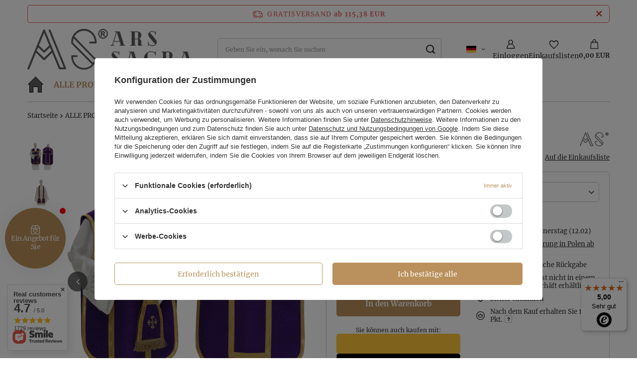

--- FILE ---
content_type: text/html; charset=utf-8
request_url: https://www.chasubles24.com/ajax/get.php
body_size: 1543
content:
{"Snippets":{"response":{"items":{"113":{"version":["pc","smartfon","tablet"],"id":"113","type":"js2","region":"head","content":"\n<!-- Begin additional html or js -->\n\n\n<!--113|1|62| modified: 2023-02-17 10:37:43-->\n<script>\/*\r\n * edrone JavaScript Library.\r\n * https:\/\/edrone.me\/\r\n *\r\n * GPL licenses.\r\n * https:\/\/edrone.me\/integration-license\/\r\n*\/\r\n(function(srcjs) {\r\n    window._edrone = window._edrone || {};\r\n    _edrone.app_id = \"63c698747f3dd\";\r\n    _edrone.version = \"1.1.15\";\r\n    _edrone.platform = \"iai\";\r\n    _edrone.action_type = \"other\";\r\n    _edrone._old_init = _edrone.init\r\n\r\n\r\n    fetch(window.location.origin + '\/ajax\/basket.php')\r\n    .then(function(response) {\r\n        return response.json();\r\n    }).then(function(data) {\r\n        if (data.basket.products.length != 0) {\r\n            localStorage.setItem('iai_basket', JSON.stringify(data));\r\n        }\r\n        if (data.basket.user) {\r\n            _edrone.email = data.basket.user.email ? data.basket.user.email : ''\r\n            _edrone.first_name = data.basket.user.firstname ? data.basket.user.firstname : ''\r\n            _edrone.last_name = data.basket.user.lastname ? data.basket.user.lastname : ''\r\n        }\r\n    });\r\n\r\n    var doc = document.createElement('script');\r\n    doc.type = 'text\/javascript';\r\n    doc.async = true;\r\n    doc.src = ('https:' == document.location.protocol\r\n        ? 'https:'\r\n        : 'http:') + srcjs;\r\n    var s = document.getElementsByTagName('script')[0];\r\n    s.parentNode.insertBefore(doc, s);\r\n})(\"\/\/d3bo67muzbfgtl.cloudfront.net\/edrone_2_0.js\");\r\n<\/script>\n\n<!-- End additional html or js -->\n"},"128":{"version":["pc","smartfon","tablet"],"id":"128","type":"html","region":"body_bottom","content":"\n<!-- Begin additional html or js -->\n\n\n<!--128|1|70| modified: 2025-01-03 10:31:57-->\n<!-- strefy rekomendacji -->\r\n<style>\r\n    img.--hover {\r\n        display: none !important;\r\n    }\r\n\r\n    .--customHover:hover img.--hover {\r\n        display: block !important;\r\n    }\r\n\r\n    .--customHover:hover img:not(.--hover) {\r\n        display: none !important;\r\n    }\r\n<\/style>\r\n<script>\r\n    const getData = async (ids) => {\r\n        const query = JSON.stringify({\r\n            query: `query {\r\n                products(\r\n                    searchInput: {productsId:[${ids.join(',')}]}\r\n                    settingsInput:{limit:275}\r\n                ) {\r\n                    products {\r\n                    id\r\n                    enclosuresImages{\r\n                        url\r\n                    }\r\n                    }\r\n                }\r\n                }`,\r\n        });\r\n\r\n        try {\r\n            const response = await fetch(app_shop?.urls?.graphql || '\/graphql\/v1\/', {\r\n            method: 'POST',\r\n            headers: {\r\n                'Content-Type': 'application\/json',\r\n                Accept: 'application\/json',\r\n            },\r\n            body: query,\r\n            });\r\n            const dataJson = await response.json();\r\n            return dataJson.data.products.products;\r\n        } catch (error) {\r\n            console.error('AJAX getData() Error:', error);\r\n            return false;\r\n        }\r\n    }\r\n\r\n    const initHover = async (selector) => {\r\n        const allElements = [...document.querySelectorAll(selector)];\r\n        const allIDs = allElements.map(item => item.dataset.id);\r\n        const productsData = await getData(allIDs);\r\n\r\n        productsData.forEach(item => {\r\n            if(item.enclosuresImages.length <= 1) return false;\r\n\r\n            const wrapper = document.querySelector(`.product[data-id='${item.id}'] .product__icon`);\r\n            wrapper.classList.add('--customHover');\r\n\r\n            const hoveredImg = document.createElement('img');\r\n            hoveredImg.classList.add('--hover');\r\n            hoveredImg.src = item.enclosuresImages[1].url;\r\n\r\n            wrapper.appendChild(hoveredImg);\r\n        });\r\n    }\r\n\r\n    const hotspotInterval = setInterval(()=>{\r\n        if(app_shop.vars.hotspotCallbacksAfterAppend){\r\n            app_shop.vars.hotspotCallbacksAfterAppend.hover = (hotspotData, hotspotWrapper, hotspotElement) => {\r\n                const hotspotId = hotspotElement.id;\r\n                initHover(`#${hotspotId} .product`);\r\n            }\r\n            clearInterval(hotspotInterval);\r\n        }\r\n    },500)\r\n<\/script>\n\n<!-- End additional html or js -->\n"}}},"error":0},"ToplayersAndWidgets":{"response":{"items":[]},"error":0},"Comparers":{"response":{"attributes":{"count":"0","active":"y"}},"error":0}}

--- FILE ---
content_type: text/html; charset=utf-8
request_url: https://www.chasubles24.com/ajax/projector.php?action=get&product=13007&size=uniw&get=sizeprices,sizeavailability,sizedelivery
body_size: 357
content:
{"sizeprices":{"value":"388.46","price_formatted":"388,46\u00a0EUR","price_net":"315.82","price_net_formatted":"315,82\u00a0EUR","points_recive":"11.22","vat":"23","worth":"388.46","worth_net":"315.82","worth_formatted":"388,46\u00a0EUR","worth_net_formatted":"315,82\u00a0EUR","points":"1010","points_sum":"1010","basket_enable":"y","special_offer":"false","rebate_code_active":"n","priceformula_error":"false"},"sizeavailability":{"delivery_days":"18","delivery_date":"2026-02-12","days":"1","sum":"9994","visible":"n","status_description":"","status_gfx":"\/data\/lang\/ger\/available_graph\/graph_1_4.png","status":"enable","minimum_stock_of_product":"3","shipping_time":{"days":"18","working_days":"13","hours":"0","minutes":"0","time":"2026-02-12 14:00","week_day":"4","week_amount":"2","today":"false"},"delay_time":{"days":"0","hours":"0","minutes":"0","time":"2026-01-25 22:24:47","week_day":"7","week_amount":"0","unknown_delivery_time":"false"}},"sizedelivery":{"undefined":"false","shipping":"0.00","shipping_formatted":"0,00\u00a0EUR","limitfree":"115.38","limitfree_formatted":"115,38\u00a0EUR"}}

--- FILE ---
content_type: text/html; charset=utf-8
request_url: https://www.chasubles24.com/ajax/projector.php?product=13007&size=onesize&action=get&get=pictures,product
body_size: 894
content:
{"pictures":{"1":{"data":{"position":1,"url":"\/hpeciai\/bcbca654e29a7dcb48d537046c404e12\/ger_pl_Romische-Kasel-R-F25-13007_1.webp","width":"1440","height":"1600","icon":"\/hpeciai\/aa0f5678e88456009f77bf8ca4cbe532\/ger_ps_Romische-Kasel-R-F25-13007_1.webp","icon_width":"135","icon_height":"150","medium":"\/hpeciai\/7df3eb545d7433bd379b88c4d6f3cec6\/ger_pm_Romische-Kasel-R-F25-13007_1.webp","medium_width":"585","medium_height":"650","url_second":"\/hpeciai\/1f9920a81a0bd608ca9f430601d5b525\/ger_pl_Romische-Kasel-R-F25-13007_1.jpg","width_second":"1440","height_second":"1600","icon_second":"\/hpeciai\/7cb70c0fc125b2dd28c590cacd9f926a\/ger_ps_Romische-Kasel-R-F25-13007_1.jpg","icon_width_second":"135","icon_height_second":"150","medium_second":"\/hpeciai\/28672c9a2f8a3b050cbec5034c692cce\/ger_pm_Romische-Kasel-R-F25-13007_1.jpg","medium_width_second":"585","medium_height_second":"650","ext":"webp","ext_m":"webp","ext_s":"webp","ext_second":"jpg","ext_m_second":"jpg","ext_s_second":"jpg"},"friendly":true},"2":{"data":{"position":2,"url":"\/hpeciai\/2632d5795234249f51da0c657d25cff4\/ger_pl_Romische-Kasel-R-F25-13007_2.webp","width":"1440","height":"1600","icon":"\/hpeciai\/1f8d817203085aad200377c542eb5e6a\/ger_ps_Romische-Kasel-R-F25-13007_2.webp","icon_width":"135","icon_height":"150","medium":"\/hpeciai\/af31c92644ee7bb4647ff767f95a28f2\/ger_pm_Romische-Kasel-R-F25-13007_2.webp","medium_width":"585","medium_height":"650","url_second":"\/hpeciai\/986508afe92de3c32b902e5ce14d5d9b\/ger_pl_Romische-Kasel-R-F25-13007_2.jpg","width_second":"1440","height_second":"1600","icon_second":"\/hpeciai\/129a3cb4dfd017cfaf1d379ead9db7ce\/ger_ps_Romische-Kasel-R-F25-13007_2.jpg","icon_width_second":"135","icon_height_second":"150","medium_second":"\/hpeciai\/cfbfff01e7c074816d0e3b138d7d431d\/ger_pm_Romische-Kasel-R-F25-13007_2.jpg","medium_width_second":"585","medium_height_second":"650","ext":"webp","ext_m":"webp","ext_s":"webp","ext_second":"jpg","ext_m_second":"jpg","ext_s_second":"jpg"},"friendly":true},"3":{"data":{"position":3,"url":"\/hpeciai\/83f48c59c0f6f6cbdd8a53f89859a082\/ger_pl_Romische-Kasel-R-F25-13007_3.webp","width":"1200","height":"1600","icon":"\/hpeciai\/6c1b39668f2019f57f8e454fc4f9665d\/ger_ps_Romische-Kasel-R-F25-13007_3.webp","icon_width":"113","icon_height":"150","medium":"\/hpeciai\/fd176fdeed86855f496f4007d2cd02fe\/ger_pm_Romische-Kasel-R-F25-13007_3.webp","medium_width":"487","medium_height":"650","url_second":"\/hpeciai\/f4ce4c8b8e912e6be246ca8a165eba4b\/ger_pl_Romische-Kasel-R-F25-13007_3.jpg","width_second":"1200","height_second":"1600","icon_second":"\/hpeciai\/b7d3cecab42da2ee9bba9bcdba2911a5\/ger_ps_Romische-Kasel-R-F25-13007_3.jpg","icon_width_second":"113","icon_height_second":"150","medium_second":"\/hpeciai\/d0f77bcb796af30017f877704545cff8\/ger_pm_Romische-Kasel-R-F25-13007_3.jpg","medium_width_second":"487","medium_height_second":"650","ext":"webp","ext_m":"webp","ext_s":"webp","ext_second":"jpg","ext_m_second":"jpg","ext_s_second":"jpg"},"friendly":true}},"product":{"id":13007,"name":"R\u00f6mische Kasel R-F25","firm":{"name":"ARS SACRA","productslink":"\/search.php?firm=1382810882&lang=ger","gfx":"\/data\/lang\/ger\/producers\/gfx\/projector\/1382810882_1.webp"},"code":"R-F25","icon":"hpeciai\/ce01b6ad1e686664a30a171159bef865\/pol_il_Ornat-rzymski-R-F25-13007.webp","series":{"name":"GEWEBT","link":"\/search.php?series=4&lang=ger"},"taxes":{"vat":"23.0"},"moreprices":"y","link":"\/product-ger-13007-Romische-Kasel-R-F25.html","product_type":"product_item"}}

--- FILE ---
content_type: text/html; charset=UTF-8
request_url: https://api-s.edrone.me/onsite/recommend?app_id=63c698747f3dd
body_size: 1665
content:
{"rrId":"6544f6c0af1643819329d313d2e377b0","recommendedProducts":[{"productTitle":"Hülle für Gewänder COVER","productImage":"https://www.chasubles24.com/hpeciai/be20e8955c30f7597fe90eaba8e351ce/2612_1.jpg","productUrl":"https://www.chasubles24.com/product-ger-2612-Hulle-fur-Gewander-COVER.feed10005.html?rr_id\u003d6544f6c0af1643819329d313d2e377b0\u0026utm_campaign\u003dmarketing_machine\u0026utm_medium\u003ddisplay\u0026retailer_product_id\u003d2612\u0026utm_source\u003dedrone","productId":"2612","productFinalPrice":"23.08","productBasePrice":"23.08","productDiscountedPrice":"","rating":0.5,"productImageHeight":1400,"productImageWidth":1050,"reasonType":"BESTSELLER","cachedAt":"2026-01-25T18:03:09.000000"},{"productTitle":"Bursa BUR751-A25","productImage":"https://www.chasubles24.com/hpeciai/f0ced27ffe496f792ab031ca360b556e/21032_1.jpg","productUrl":"https://www.chasubles24.com/product-ger-21032-Bursa-BUR751-A25.feed10005.html?rr_id\u003d6544f6c0af1643819329d313d2e377b0\u0026utm_campaign\u003dmarketing_machine\u0026utm_medium\u003ddisplay\u0026retailer_product_id\u003d21032\u0026utm_source\u003dedrone","productId":"21032","productSku":"21032","productFinalPrice":"53.85","productBasePrice":"53.85","productDiscountedPrice":"","productImageHeight":1365,"productImageWidth":1400,"reasonType":"NEWEST_PRODUCTS","cachedAt":"2026-01-25T18:05:32.000000"},{"productTitle":"Bestattungsurne Pall FUP751-A25","productImage":"https://www.chasubles24.com/hpeciai/b52de20a10335e97b4489bc9cb0b92ae/20927_1.jpg","productUrl":"https://www.chasubles24.com/product-ger-20927-Bestattungsurne-Pall-FUP751-A25.feed10005.html?rr_id\u003d6544f6c0af1643819329d313d2e377b0\u0026utm_campaign\u003dmarketing_machine\u0026utm_medium\u003ddisplay\u0026retailer_product_id\u003d20927\u0026utm_source\u003dedrone","productId":"20927","productSku":"20927","productFinalPrice":"173.08","productBasePrice":"173.08","productDiscountedPrice":"","productImageHeight":1000,"productImageWidth":1400,"reasonType":"NEWEST_PRODUCTS","cachedAt":"2026-01-25T18:05:53.000000"},{"productTitle":"Marianisches römische Kasel \"Ave Maria\" R473-60","productImage":"https://www.chasubles24.com/hpeciai/00b3cda0b7d5c56294e9266230d812fc/21340_1.jpg","productUrl":"https://www.chasubles24.com/product-ger-21340-Marianisches-romische-Kasel-Ave-Maria-R473-60.feed10005.html?rr_id\u003d6544f6c0af1643819329d313d2e377b0\u0026utm_campaign\u003dmarketing_machine\u0026utm_medium\u003ddisplay\u0026retailer_product_id\u003d21340\u0026utm_source\u003dedrone","productId":"21340","productSku":"21340","productFinalPrice":"1230.77","productBasePrice":"1230.77","productDiscountedPrice":"","productImageHeight":1400,"productImageWidth":1021,"reasonType":"NEWEST_PRODUCTS","cachedAt":"2026-01-25T18:04:38.000000"},{"productTitle":"Gotische Dalmatik DF084-25","productImage":"https://www.chasubles24.com/hpeciai/76bc614aefdce458a82efd7ea920e227/21321_1.jpg","productUrl":"https://www.chasubles24.com/product-ger-21321-Gotische-Dalmatik-DF084-25.feed10005.html?rr_id\u003d6544f6c0af1643819329d313d2e377b0\u0026utm_campaign\u003dmarketing_machine\u0026utm_medium\u003ddisplay\u0026retailer_product_id\u003d21321\u0026utm_source\u003dedrone","productId":"21321","productSku":"21321","productFinalPrice":"600.00","productBasePrice":"600.00","productDiscountedPrice":"","productImageHeight":1400,"productImageWidth":1023,"reasonType":"NEWEST_PRODUCTS","cachedAt":"2026-01-25T18:04:45.000000"},{"productTitle":"Gotische Kasel \"Herz von Jesus, Maria, Josef\" 908-A25g","productImage":"https://www.chasubles24.com/hpeciai/d994154df71e35d1b30a595cbd01cbd8/21147_5.jpg","productUrl":"https://www.chasubles24.com/product-ger-21147-Gotische-Kasel-Herz-von-Jesus-Maria-Josef-908-A25g.feed10005.html?rr_id\u003d6544f6c0af1643819329d313d2e377b0\u0026utm_campaign\u003dmarketing_machine\u0026utm_medium\u003ddisplay\u0026retailer_product_id\u003d21147\u0026utm_source\u003dedrone","productId":"21147","productSku":"21147","productFinalPrice":"538.46","productBasePrice":"538.46","productDiscountedPrice":"","productImageHeight":1400,"productImageWidth":1400,"reasonType":"NEWEST_PRODUCTS","cachedAt":"2026-01-25T18:05:18.000000"},{"productTitle":"Kaseln im Pugin-Stil PY084-25","productImage":"https://www.chasubles24.com/hpeciai/e33bd60acd64928f41d16464e29a71b1/21181_1.jpg","productUrl":"https://www.chasubles24.com/product-ger-21181-Kaseln-im-Pugin-Stil-PY084-25.feed10005.html?rr_id\u003d6544f6c0af1643819329d313d2e377b0\u0026utm_campaign\u003dmarketing_machine\u0026utm_medium\u003ddisplay\u0026retailer_product_id\u003d21181\u0026utm_source\u003dedrone","productId":"21181","productSku":"21181","productFinalPrice":"581.15","productBasePrice":"581.15","productDiscountedPrice":"","productImageHeight":1400,"productImageWidth":1050,"reasonType":"NEWEST_PRODUCTS","cachedAt":"2026-01-25T18:05:13.000000"},{"productTitle":"Gotische Pluviale K922-A25p","productImage":"https://www.chasubles24.com/hpeciai/d742ba6160db3eb370bca83a65f68d33/21515_1.jpg","productUrl":"https://www.chasubles24.com/product-ger-21515-Gotische-Pluviale-K922-A25p.feed10005.html?rr_id\u003d6544f6c0af1643819329d313d2e377b0\u0026utm_campaign\u003dmarketing_machine\u0026utm_medium\u003ddisplay\u0026retailer_product_id\u003d21515\u0026utm_source\u003dedrone","productId":"21515","productSku":"21515","productFinalPrice":"557.69","productBasePrice":"557.69","productDiscountedPrice":"","productImageHeight":1600,"productImageWidth":1232,"reasonType":"NEWEST_PRODUCTS","cachedAt":"2026-01-25T18:03:44.000000"},{"productTitle":"Halbgotische Kasel \"IHS\" GY906-A25","productImage":"https://www.chasubles24.com/hpeciai/8691e13a145431811769adc9b0db7905/20864_1.jpg","productUrl":"https://www.chasubles24.com/product-ger-20864-Halbgotische-Kasel-IHS-GY906-A25.feed10005.html?rr_id\u003d6544f6c0af1643819329d313d2e377b0\u0026utm_campaign\u003dmarketing_machine\u0026utm_medium\u003ddisplay\u0026retailer_product_id\u003d20864\u0026utm_source\u003dedrone","productId":"20864","productSku":"20864","productFinalPrice":"346.15","productBasePrice":"346.15","productDiscountedPrice":"","productImageHeight":1400,"productImageWidth":973,"reasonType":"NEWEST_PRODUCTS","cachedAt":"2026-01-25T18:06:03.000000"},{"productTitle":"Gotische Kasel, Dalmatik SET-103","productImage":"https://www.chasubles24.com/hpeciai/260f739ed71e735e688a1304c16e039e/20788_1.jpg","productUrl":"https://www.chasubles24.com/product-ger-20788-Gotische-Kasel-Dalmatik-SET-103.feed10005.html?rr_id\u003d6544f6c0af1643819329d313d2e377b0\u0026utm_campaign\u003dmarketing_machine\u0026utm_medium\u003ddisplay\u0026retailer_product_id\u003d20788\u0026utm_source\u003dedrone","productId":"20788","productSku":"20788","productFinalPrice":"518.85","productBasePrice":"518.85","productDiscountedPrice":"","productImageHeight":1400,"productImageWidth":1112,"reasonType":"NEWEST_PRODUCTS","cachedAt":"2026-01-25T18:06:09.000000"},{"productTitle":"Liturgisches Gewandset SET-084","productImage":"https://www.chasubles24.com/hpeciai/bfb5a46f763fbfd96469f56ac40be6e4/21351_1.jpg","productUrl":"https://www.chasubles24.com/product-ger-21351-Liturgisches-Gewandset-SET-084.feed10005.html?rr_id\u003d6544f6c0af1643819329d313d2e377b0\u0026utm_campaign\u003dmarketing_machine\u0026utm_medium\u003ddisplay\u0026retailer_product_id\u003d21351\u0026utm_source\u003dedrone","productId":"21351","productSku":"21351","productFinalPrice":"2324.21","productBasePrice":"2324.21","productDiscountedPrice":"","productImageHeight":1400,"productImageWidth":1126,"reasonType":"NEWEST_PRODUCTS","cachedAt":"2026-01-25T18:04:33.000000"},{"productTitle":"Palla \"Wappen von Papst Leo XIV“ PA-06","productImage":"https://www.chasubles24.com/hpeciai/965d964d823980b8d24d281ba802c262/21468_1.jpg","productUrl":"https://www.chasubles24.com/product-ger-21468-Palla-Wappen-von-Papst-Leo-XIV-PA-06.feed10005.html?rr_id\u003d6544f6c0af1643819329d313d2e377b0\u0026utm_campaign\u003dmarketing_machine\u0026utm_medium\u003ddisplay\u0026retailer_product_id\u003d21468\u0026utm_source\u003dedrone","productId":"21468","productSku":"21468","productFinalPrice":"76.92","productBasePrice":"76.92","productDiscountedPrice":"","productImageHeight":700,"productImageWidth":702,"reasonType":"NEWEST_PRODUCTS","cachedAt":"2026-01-25T18:04:00.000000"}],"filteredByProductCategoryGroups":false,"test":false,"version":"1.5.47"}

--- FILE ---
content_type: text/javascript
request_url: https://widgets.trustedshops.com/js/XA12E634B671F125E3EECE23946D898B5.js
body_size: 1364
content:
((e,t)=>{const a={shopInfo:{tsId:"XA12E634B671F125E3EECE23946D898B5",name:"https://www.chasubles24.com/main-ger.html",url:"https://www.chasubles24.com/main-ger.html",language:"de",targetMarket:"DEU",ratingVariant:"WIDGET",eTrustedIds:{accountId:"acc-d775285b-97ab-4470-95f6-afa475845a35",channelId:"chl-8d38ef32-83cb-4615-8bb6-da93e634ff01"},buyerProtection:{certificateType:"CLASSIC",certificateState:"INTEGRATION",mainProtectionCurrency:"EUR",classicProtectionAmount:100,maxProtectionDuration:30,plusProtectionAmount:2e4,basicProtectionAmount:100},reviewSystem:{rating:{averageRating:5,averageRatingCount:5,overallRatingCount:6,distribution:{oneStar:0,twoStars:0,threeStars:0,fourStars:0,fiveStars:5}},reviews:[{average:5,buyerStatement:"Die Bestellung war unkompliziert und gut.",rawChangeDate:"2025-06-29T14:11:16.000Z",changeDate:"29.6.2025"},{average:5,buyerStatement:"Die schnelle Bearbeitung, freundlicher Kundenkontakt und die wunderschöne Stola, die als extra mitgeschickt wurde.",rawChangeDate:"2025-05-16T15:41:10.000Z",changeDate:"16.5.2025"},{average:5,buyerStatement:"Sehr ordentlich gearbeitet und top schnelle fertigung und versand",rawChangeDate:"2025-02-24T13:51:53.000Z",changeDate:"24.2.2025"}]},features:["SHOP_CONSUMER_MEMBERSHIP","GUARANTEE_RECOG_CLASSIC_INTEGRATION","MARS_REVIEWS","MARS_EVENTS","DISABLE_REVIEWREQUEST_SENDING","MARS_QUESTIONNAIRE","MARS_PUBLIC_QUESTIONNAIRE"],consentManagementType:"OFF",urls:{profileUrl:"https://www.trustedshops.de/bewertung/info_XA12E634B671F125E3EECE23946D898B5.html",profileUrlLegalSection:"https://www.trustedshops.de/bewertung/info_XA12E634B671F125E3EECE23946D898B5.html#legal-info",reviewLegalUrl:"https://help.etrusted.com/hc/de/articles/23970864566162"},contractStartDate:"2024-03-06 00:00:00",shopkeeper:{name:"AS Rafał Łopusiński",street:"30go Stycznia 35A",country:"PL",city:"Tczew",zip:"83-110"},displayVariant:"reviews-only",variant:"reviews-only",twoLetterCountryCode:"DE"},"process.env":{STAGE:"prod"},externalConfig:{trustbadgeScriptUrl:"https://widgets.trustedshops.com/assets/trustbadge.js",cdnDomain:"widgets.trustedshops.com"},elementIdSuffix:"-98e3dadd90eb493088abdc5597a70810",buildTimestamp:"2026-01-22T05:51:44.925Z",buildStage:"prod"},r=a=>{const{trustbadgeScriptUrl:r}=a.externalConfig;let n=t.querySelector(`script[src="${r}"]`);n&&t.body.removeChild(n),n=t.createElement("script"),n.src=r,n.charset="utf-8",n.setAttribute("data-type","trustbadge-business-logic"),n.onerror=()=>{throw new Error(`The Trustbadge script could not be loaded from ${r}. Have you maybe selected an invalid TSID?`)},n.onload=()=>{e.trustbadge?.load(a)},t.body.appendChild(n)};"complete"===t.readyState?r(a):e.addEventListener("load",(()=>{r(a)}))})(window,document);